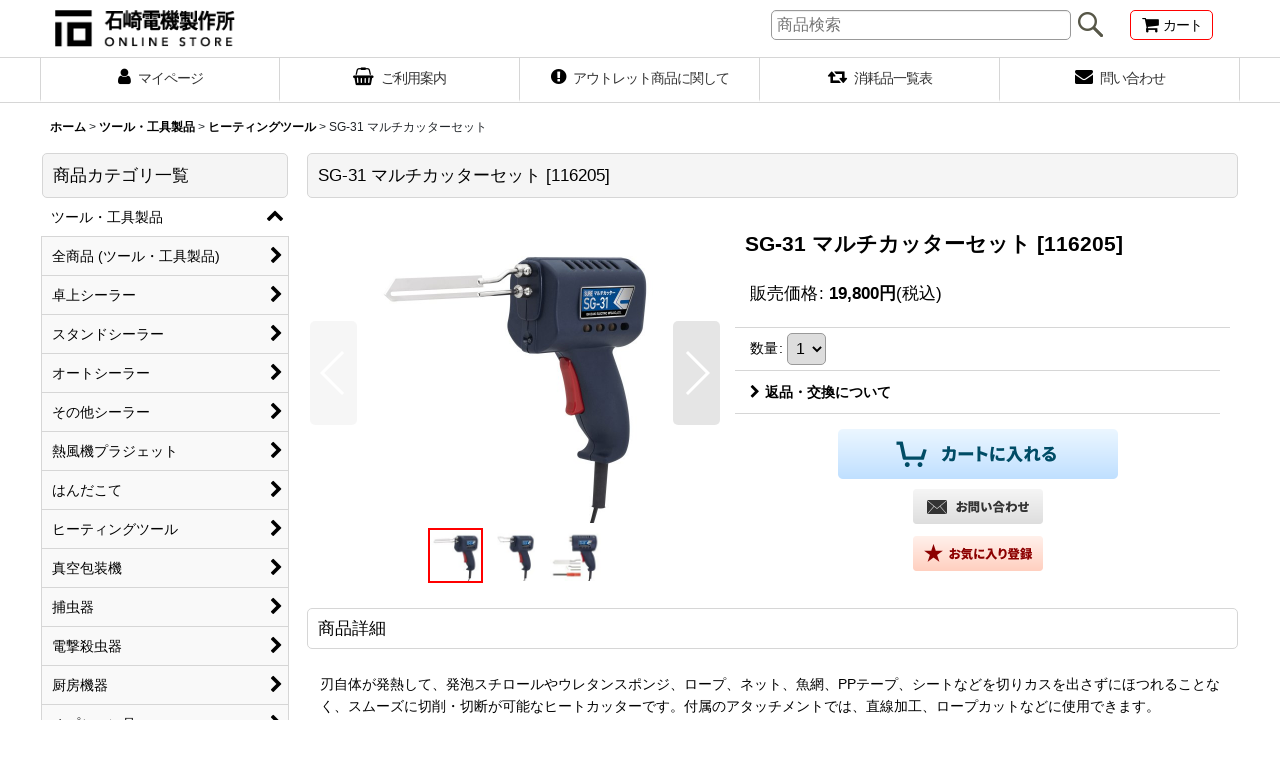

--- FILE ---
content_type: text/html; charset=UTF-8
request_url: https://www.sure-store.com/xml.php?go=product-list-reading&mode=similarity&order=&sort=&available=&page=1&disp=html&id=1&img=200&type=photo&front=1&cnt=3&slide=1&name=1&custom_id=622&async=1&lastModified=1768970853
body_size: 1010
content:

<div class="slider_box ajax_slider initial_loading" data-auto-height="false" data-autoplay="" data-speed=""  data-use-breakpoints="true" >
<div class="itemlist_box inner_slider_box layout_photo">
<div class="item_list swiper-container swiper square_photo_layout">
<ul class="swiper-wrapper ajax_response_list reset_list_style ajax_response_list" data-title-text="この商品を見た人は、こんな商品も見ています" data-title-class="related_item">
<li class="swiper-slide slide_item_cell flex_layout list_item_625">
<div class="item_data flex_layout">
<a href="https://www.sure-store.com/product/625" class="item_data_link">
<div class="inner_item_data"><div class="list_item_photo slider_image_box">
<div class="inner_list_item_photo">
<div class="global_photo item_image_box itemph_itemlist_625 landscape_item_image_box">
<img src="https://www.sure-store.com/res/touch004/img/all/spacer.gif" width="200" style="aspect-ratio: 200 / 133" alt="" data-src="https://www.sure-store.com/data/sure/_/70726f647563742f32303233303331365f3035323430392e6a706700343030000074006669745f686569676874.jpg" data-alt="" class="item_image swiper-lazy" />
</div>
</div>
</div>
<div class="list_item_data">
<p class="item_name">
<span class="goods_name">SG-31-I カッター替え刃I ロープ用</span>
<span class="model_number"><span class="bracket">[</span><span class="model_number_value">126210</span><span class="bracket">]</span></span>
</p><div class="item_info">
<div class="price">
<p class="selling_price">
<span class="figure">4,180<span class="currency_label after_price">円</span></span><span class="tax_label list_tax_label">(税込)</span>
</p>
</div></div>
</div>
</div>
</a>
</div>
</li>
<li class="swiper-slide slide_item_cell flex_layout list_item_623">
<div class="item_data flex_layout">
<a href="https://www.sure-store.com/product/623" class="item_data_link">
<div class="inner_item_data"><div class="list_item_photo slider_image_box">
<div class="inner_list_item_photo">
<div class="global_photo item_image_box itemph_itemlist_623 landscape_item_image_box">
<img src="https://www.sure-store.com/res/touch004/img/all/spacer.gif" width="200" style="aspect-ratio: 200 / 133" alt="" data-src="https://www.sure-store.com/data/sure/_/70726f647563742f32303233303331365f6138663238652e6a706700343030000074006669745f686569676874.jpg" data-alt="" class="item_image swiper-lazy" />
</div>
</div>
</div>
<div class="list_item_data">
<p class="item_name">
<span class="goods_name">SG-31-G カッター替え刃G 網・シート用</span>
<span class="model_number"><span class="bracket">[</span><span class="model_number_value">126208</span><span class="bracket">]</span></span>
</p><div class="item_info">
<div class="price">
<p class="selling_price">
<span class="figure">3,520<span class="currency_label after_price">円</span></span><span class="tax_label list_tax_label">(税込)</span>
</p>
</div></div>
</div>
</div>
</a>
</div>
</li>
<li class="swiper-slide slide_item_cell flex_layout list_item_624">
<div class="item_data flex_layout">
<a href="https://www.sure-store.com/product/624" class="item_data_link">
<div class="inner_item_data"><div class="list_item_photo slider_image_box">
<div class="inner_list_item_photo">
<div class="global_photo item_image_box itemph_itemlist_624 landscape_item_image_box">
<img src="https://www.sure-store.com/res/touch004/img/all/spacer.gif" width="200" style="aspect-ratio: 200 / 133" alt="" data-src="https://www.sure-store.com/data/sure/_/70726f647563742f32303233303331365f3734323462342e6a706700343030000074006669745f686569676874.jpg" data-alt="" class="item_image swiper-lazy" />
</div>
</div>
</div>
<div class="list_item_data">
<p class="item_name">
<span class="goods_name">SG-31-H カッター替え刃H 網・ネット用</span>
<span class="model_number"><span class="bracket">[</span><span class="model_number_value">126209</span><span class="bracket">]</span></span>
</p><div class="item_info">
<div class="price">
<p class="selling_price">
<span class="figure">4,840<span class="currency_label after_price">円</span></span><span class="tax_label list_tax_label">(税込)</span>
</p>
</div></div>
</div>
</div>
</a>
</div>
</li>
</ul>
<div class="slider_controller lower_slider_controller">
<div class="swiper-button-prev"><span class="inner-button-prev"></span></div>
<div class="swiper-pagination"></div>
<div class="swiper-button-next"><span class="inner-button-next"></span></div>
</div>
</div>
</div>
</div>
